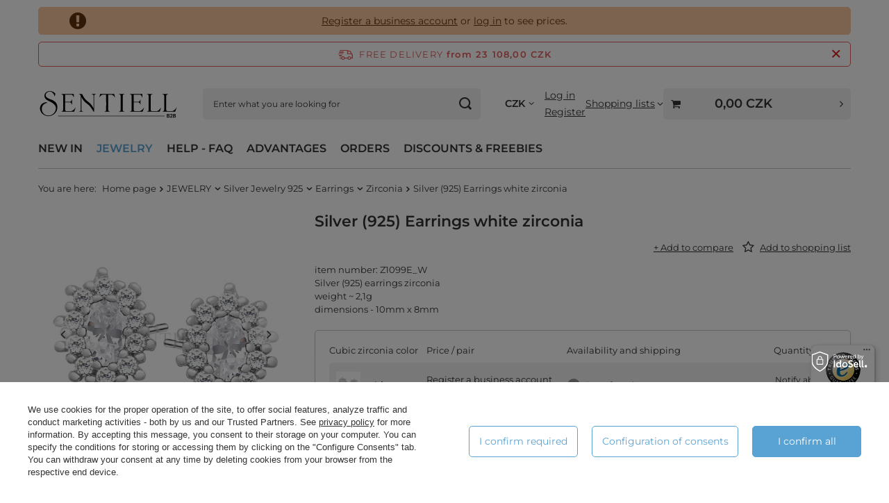

--- FILE ---
content_type: text/html; charset=utf-8
request_url: https://sentiell.cz/ajax/get.php
body_size: 7313
content:
{"Basket":{"response":{"basket":{"productsNumber":0,"worth":0,"worth_net":0,"total_deposit":0,"total_deposit_net":0,"worth_formatted":"0,00 CZK","worth_net_formatted":"0,00 CZK","shippingCost":"0.00","shippingCost_formatted":"0,00 CZK","shippingCost_net":"0.00","shippingCost_net_formatted":"0,00 CZK","shippingLimitFree":"23108.00","toShippingFree":"23108.00","shippingLimitFree_formatted":"23 108,00 CZK","toShippingFree_formatted":"23 108,00 CZK","weight":0,"profit_points":0,"deliverytime":0,"currency":"CZK","shipping_exists":true,"currency_sign":"CZK","shipping_time":{"today":"true","minutes":0,"hours":0,"days":0,"working_days":-1,"time":"2026-02-01 01:55:17","week_day":"7","week_amount":0,"unknown_time":false},"delivery_time":{"today":"true","minutes":0,"hours":0,"days":0,"working_days":-1,"time":"2026-02-01 01:55:17","week_day":"7","week_amount":0,"unknown_time":false},"products":[],"productsCounter":0,"user":{"login":"","client_id":null,"firstname":null,"lastname":null,"partner":null,"invoice_vat":null,"email":null,"wholesaler":false,"wholesale_order":false,"client_id_upc":null}}},"error":0},"Snippets":{"response":{"items":{"214":{"version":["pc","smartfon","tablet"],"id":"214","type":"html","region":"head","content":"\n<!-- Begin additional html or js -->\n\n\n<!--214|5|103| modified: 2026-01-25 22:04:48-->\n<script type='text\/javascript'>\r\n  window.smartlook||(function(d) {\r\n    var o=smartlook=function(){ o.api.push(arguments)},h=d.getElementsByTagName('head')[0];\r\n    var c=d.createElement('script');o.api=new Array();c.async=true;c.type='text\/javascript';\r\n    c.charset='utf-8';c.src='https:\/\/web-sdk.smartlook.com\/recorder.js';h.appendChild(c);\r\n    })(document);\r\n    smartlook('init', '5a5d5d4f3198c4cd513907f48fc17d86f440f78e', { region: 'eu' });\r\nsmartlook('record', { forms: true, emails: true, numbers: true });\r\n<\/script>\n\n<!-- End additional html or js -->\n"},"346":{"version":["pc","smartfon","tablet"],"id":"346","type":"js2","region":"head","content":"\n<!-- Begin additional html or js -->\n\n\n<!--346|5|166| modified: 2025-03-24 13:27:15-->\n<script>document.addEventListener(\"DOMContentLoaded\", function () {\r\n    const dataElements = document.querySelectorAll(\".datauniw\");\r\n\r\n    dataElements.forEach(dataElement => {\r\n        let rawDate = dataElement.textContent.trim();\r\n        let dateParts = rawDate.split(\/[\\.\\-\\\/\\s]+\/).map(part => parseInt(part, 10));\r\n\r\n        let formattedDate = \"\";\r\n\r\n        if (dateParts.length === 2) {\r\n            let day = dateParts[0];\r\n            let month = dateParts[1] - 1;\r\n            let currentYear = new Date().getFullYear();\r\n\r\n            if (isValidDate(day, month, currentYear)) {\r\n                let testDate = new Date(currentYear, month, day);\r\n                formattedDate = formatDateLocale(testDate, false);\r\n            }\r\n        } else if (dateParts.length === 3) {\r\n            let year, month, day;\r\n\r\n            if (dateParts[0] > 31) {\r\n                year = dateParts[0];\r\n                day = dateParts[1];\r\n                month = dateParts[2] - 1;\r\n            } else if (dateParts[2] >= 100) {\r\n                day = dateParts[0];\r\n                month = dateParts[1] - 1;\r\n                year = dateParts[2];\r\n            } else {\r\n                day = dateParts[0];\r\n                month = dateParts[1] - 1;\r\n                year = 2000 + dateParts[2];\r\n            }\r\n\r\n            if (isValidDate(day, month, year)) {\r\n                let testDate = new Date(year, month, day);\r\n                formattedDate = formatDateLocale(testDate, true);\r\n            }\r\n        }\r\n\r\n        if (formattedDate) {\r\n            dataElement.textContent = formattedDate;\r\n        }\r\n    });\r\n});\r\n\r\nfunction isValidDate(day, month, year) {\r\n    let testDate = new Date(year, month, day);\r\n    return testDate.getFullYear() === year && testDate.getMonth() === month && testDate.getDate() === day;\r\n}\r\n\r\nfunction formatDateLocale(date, includeYear) {\r\n    let options = includeYear ? { day: 'numeric', month: 'numeric', year: 'numeric' } : { day: 'numeric', month: 'numeric' };\r\n    return date.toLocaleDateString(undefined, options);\r\n}\r\n<\/script>\n\n<!-- End additional html or js -->\n"},"332":{"version":["pc","smartfon","tablet"],"id":"332","type":"js2","region":"head","content":"\n<!-- Begin additional html or js -->\n\n\n<!--332|5|159| modified: 2025-10-22 12:27:05-->\n<script>\/\/ Bardziej odporna blokada menu kontekstowego\r\nfunction disableContextMenu(selectors) {\r\n  const selector = selectors.join(',');\r\n  \r\n  document.addEventListener('contextmenu', function (event) {\r\n    \/\/ 1) Sprawdzenie standardowe (DOM)\r\n    const inDomMatch = event.target.closest && event.target.closest(selector);\r\n\r\n    \/\/ 2) Sprawdzenie przez \u015bcie\u017ck\u0119 zdarzenia (Shadow DOM \/ web components)\r\n    const path = typeof event.composedPath === 'function' ? event.composedPath() : [];\r\n    const inShadowMatch = path && path.some(\r\n      node => node instanceof Element && typeof node.matches === 'function' && node.matches(selector)\r\n    );\r\n\r\n    if (inDomMatch || inShadowMatch) {\r\n      event.preventDefault();\r\n    }\r\n  }, { capture: true }); \/\/ capture, by wyprzedzi\u0107 inne listenery\r\n}\r\n\r\n\/\/ Lista selektor\u00f3w\r\nconst blockedSelectors = [\r\n  \"#modal > div\",\r\n  \".photos__photo\",\r\n  \".photos__photo.--nav\",\r\n  \".search_versions__label_gfx\",\r\n  \".pswp__img\",\r\n  \".b-lazy.b-loaded\",\r\n  \".product__icon\",\r\n  \".main_slider\"\r\n];\r\n\r\ndisableContextMenu(blockedSelectors);\r\n<\/script>\n\n<!-- End additional html or js -->\n"},"333":{"version":["pc","smartfon","tablet"],"id":"333","type":"js2","region":"head","content":"\n<!-- Begin additional html or js -->\n\n\n<!--333|5|159| modified: 2025-01-28 09:52:14-->\n<script>document.documentElement.addEventListener('mouseleave', function() {\r\n    \/\/ Znajd\u017a modal\r\n    var modalWrapper = document.querySelector(\"#modal > div.modal__wrapper\");\r\n\r\n    \/\/ Sprawd\u017a, czy modal jest widoczny\r\n    if (modalWrapper) {\r\n        \/\/ Znajd\u017a przycisk zamkni\u0119cia\r\n        var closeModalButton = document.querySelector(\"#modal > div > a.modal__close\");\r\n\r\n        \/\/ Je\u017celi przycisk istnieje, kliknij, aby zamkn\u0105\u0107 modal\r\n        if (closeModalButton) {\r\n            closeModalButton.click();\r\n        }\r\n    }\r\n});\r\n\r\n\/\/ Zablokowanie prawego przycisku myszy na modalu\r\ndocument.addEventListener('contextmenu', function(event) {\r\n    var modalWrapper = document.querySelector(\"#modal > div.modal__wrapper\");\r\n\r\n    \/\/ Je\u017celi modal jest widoczny i klikni\u0119cie jest na modalu, blokuj prawy przycisk\r\n    if (modalWrapper && modalWrapper.contains(event.target)) {\r\n        event.preventDefault();\r\n        console.log(\"Prawy przycisk myszy zosta\u0142 zablokowany na modalu.\");\r\n    }\r\n});\r\n<\/script>\n\n<!-- End additional html or js -->\n"},"335":{"version":["pc","smartfon","tablet"],"id":"335","type":"js2","region":"head","content":"\n<!-- Begin additional html or js -->\n\n\n<!--335|5|159| modified: 2025-01-28 09:52:30-->\n<script>document.addEventListener(\"keyup\", function (e) {\r\n    var keyCode = e.keyCode ? e.keyCode : e.which;\r\n            if (keyCode == 44) {\r\n                stopPrntScr();\r\n            }\r\n        });\r\nfunction stopPrntScr() {\r\n\r\n            var inpFld = document.createElement(\"input\");\r\n            inpFld.setAttribute(\"value\", \".\");\r\n            inpFld.setAttribute(\"width\", \"0\");\r\n            inpFld.style.height = \"0px\";\r\n            inpFld.style.width = \"0px\";\r\n            inpFld.style.border = \"0px\";\r\n            document.body.appendChild(inpFld);\r\n            inpFld.select();\r\n            document.execCommand(\"copy\");\r\n            inpFld.remove(inpFld);\r\n        }\r\n       function AccessClipboardData() {\r\n            try {\r\n                window.clipboardData.setData('text', \"Access   Restricted\");\r\n            } catch (err) {\r\n            }\r\n        }\r\n        setInterval(\"AccessClipboardData()\", 300);<\/script>\n\n<!-- End additional html or js -->\n"},"353":{"version":["pc","smartfon","tablet"],"id":"353","type":"js2","region":"head","content":"\n<!-- Begin additional html or js -->\n\n\n<!--353|5|171| modified: 2025-10-29 15:53:20-->\n<script>\r\n(async () => {\r\n  const TXT = {\r\n  loading: 'Loading\u2026',\r\n  noData: 'Oops, something went wrong. Refresh the page or report the error.',\r\n  title: 'Planned warehouse restock dates:',\r\n  colSize: 'Size',\r\n  colPlanned: 'Estimated date',\r\n  colAvailability: 'Availability',\r\n  showMore: 'More',\r\n  showLess: 'Less',\r\n  footnote: '* The information is for reference only and may be subject to change.'\r\n};\r\n  const t = (k, fallback='') => (TXT && TXT[k] != null ? TXT[k] : fallback);\r\n\r\n  function ensureSection() {\r\n    const dictionary = document.querySelector('#projector_dictionary');\r\n    const anchor = dictionary || document.querySelector('#projector_productname') || document.body;\r\n    let sec = document.getElementById('wdelivery');\r\n    if (!sec) {\r\n      sec = document.createElement('section');\r\n      sec.id = 'wdelivery';\r\n      sec.style.cssText = `\r\n        margin:12px 0;\r\n        padding:12px 14px 16px;\r\n        border-radius:5px;\r\n        background:#f1f1f1;\r\n        color:#0f172a;\r\n        font:14px\/1.5 system-ui,-apple-system,Segoe UI,Roboto,Inter,Arial;\r\n      `;\r\n      if (dictionary) dictionary.insertAdjacentElement('beforebegin', sec);\r\n      else anchor.insertAdjacentElement('afterend', sec);\r\n    }\r\n    if (!document.getElementById('wdelivery-css')) {\r\n      const style = document.createElement('style');\r\n      style.id = 'wdelivery-css';\r\n      style.textContent = `\r\n        \/* HEADER *\/\r\n        #wdelivery .header { display:flex; align-items:center; gap:8px; margin-bottom:8px; }\r\n        #wdelivery .header-title { font-weight:600; margin:0; flex:1; }\r\n\r\n        \/* przycisk *\/\r\n        #wdelivery .toggle-more {\r\n          display:none; background:transparent; border:0; padding:6px 0; cursor:pointer;\r\n          white-space:nowrap; align-items:center; gap:.35rem;\r\n        }\r\n        #wdelivery .toggle-more .label {\r\n          font-size: 1.3rem;\r\n          font-family: var(--font-family, system-ui,-apple-system,Segoe UI,Roboto,Inter,Arial);\r\n          text-decoration: underline;\r\n          line-height: 1;\r\n        }\r\n        #wdelivery .toggle-more .label::after{\r\n          content:\"\\\\F107\";\r\n          font-family: FontAwesome;\r\n          display: inline-block;\r\n          margin-left: .3rem;\r\n          line-height:1;\r\n        }\r\n        #wdelivery .toggle-more[aria-expanded=\"true\"] .label::after{\r\n          content:\"\\\\F106\";\r\n        }\r\n\r\n        #wdelivery .table-wrap { width:100%; position:relative; overflow:visible; max-height:none; }\r\n\r\n        \/* STOPKA pod tabel\u0105 (przypis + \"Mniej\") *\/\r\n        #wdelivery .footer {\r\n          display:flex; align-items:center; justify-content:space-between; gap:12px;\r\n          margin-top:8px;\r\n        }\r\n        #wdelivery .footnote { font-size:1.2rem; opacity:.8; }\r\n\r\n        \/* MOBILE: \"Wi\u0119cej\" POD TYTU\u0141EM, \"Mniej\" w stopce po rozwini\u0119ciu *\/\r\n        @media(max-width:768px){\r\n          \/* tytu\u0142 pe\u0142na szeroko\u015b\u0107, przycisk w osobnej linii pod tytu\u0142em *\/\r\n          #wdelivery .header { flex-direction:column; align-items:stretch; }\r\n          #wdelivery .toggle-top { display:inline-block; align-self:flex-end; }\r\n          #wdelivery .toggle-bottom { display:none; } \/* poka\u017c po rozwini\u0119ciu *\/\r\n\r\n          #wdelivery .table-wrap { overflow:hidden; transition:max-height .28s ease; }\r\n          #wdelivery.collapsed thead { display:none; }\r\n          #wdelivery .fade-end { display:none; }\r\n          #wdelivery.collapsed .fade-end {\r\n            display:block; position:absolute; left:0; right:0; bottom:-1px; height:32px;\r\n            background:linear-gradient(to bottom, rgba(241,241,241,0), rgba(241,241,241,1)); pointer-events:none;\r\n          }\r\n\r\n          \/* widoczno\u015b\u0107 element\u00f3w wg stanu *\/\r\n          #wdelivery.collapsed .footer { display:none; }        \/* przypis dopiero po rozwini\u0119ciu *\/\r\n          #wdelivery.expanded  .toggle-top { display:none; }\r\n          #wdelivery.expanded  .toggle-bottom { display:inline-block; }\r\n        }\r\n\r\n        \/* DESKTOP: zawsze rozwini\u0119te, bez przycisk\u00f3w *\/\r\n        @media(min-width:769px){\r\n          #wdelivery .toggle-more { display:none !important; }\r\n          #wdelivery .table-wrap { max-height:none !important; overflow:visible; }\r\n        }\r\n      `;\r\n      document.head.appendChild(style);\r\n    }\r\n    sec.textContent = t('loading', 'Loading\u2026');\r\n    return sec;\r\n  }\r\n  const section = ensureSection();\r\n\r\n  \/\/ ===== Helpers\r\n  const stripComments = s => s.replace(\/\\\/\\*[\\s\\S]*?\\*\\\/\/g,'').replace(\/(^|[^:])\\\/\\\/.*$\/gm,'$1');\r\n  const removeTrailingCommas = s => s.replace(\/,\\s*([\\]}])\/g,'$1');\r\n\r\n  function findSizesArrayLiteral(){\r\n    const scripts = [...document.scripts].filter(s => !s.src && s.textContent.includes('sizes'));\r\n    for (const s of scripts) {\r\n      const txt = s.textContent;\r\n      const i = txt.indexOf('sizes'); if (i === -1) continue;\r\n      const j = txt.indexOf('[', i); if (j === -1) continue;\r\n      let k = j, depth = 0;\r\n      while (k < txt.length) { const ch = txt[k++]; if (ch === '[') depth++; else if (ch === ']') { depth--; if (!depth) break; } }\r\n      let raw = stripComments(removeTrailingCommas(txt.slice(j, k)));\r\n      try { return JSON.parse(raw); } catch { try { return Function('return ('+raw+')')(); } catch {} }\r\n    }\r\n    return null;\r\n  }\r\n\r\n  function findProductCodeFromJsonLd(){\r\n    for (const s of document.querySelectorAll('script[type=\"application\/ld+json\"]')) {\r\n      let data; try { data = JSON.parse(s.textContent.trim()); } catch { continue; }\r\n      const arr = Array.isArray(data) ? data : [data];\r\n      for (const it of arr) {\r\n        const pid = it?.productID || it?.['productId'] || null;\r\n        if (pid && typeof pid === 'string') {\r\n          const m = pid.match(\/mpn\\s*:\\s*([A-Za-z0-9._\\-]+)\/i);\r\n          if (m) return m[1];\r\n        }\r\n        if (typeof it?.mpn === 'string' && it.mpn.trim()) return it.mpn.trim();\r\n        if (typeof it?.sku === 'string' && it.sku.trim()) return it.sku.trim();\r\n      }\r\n    }\r\n    return null;\r\n  }\r\n\r\n  const fmtDate = iso => {\r\n    if (!iso) return '';\r\n    const [y,m,d] = iso.split('-').map(Number);\r\n    return `${String(d).padStart(2,'0')}.${String(m).padStart(2,'0')}.${y}`;\r\n  };\r\n\r\n  \/\/ ===== Data (BEZ ZMIAN)\r\n  let sizes = findSizesArrayLiteral();\r\n  if (!sizes || !sizes.length) { section.textContent = t('noData'); return; }\r\n\r\n  const productId = sizes.find(s => s.product_id)?.product_id;\r\n  const productCode = findProductCodeFromJsonLd();\r\n  const ids = productId ? [productId] : [];\r\n\r\n  async function probe(url){\r\n    try {\r\n      const r = await fetch(url, { method:'POST', headers:{'Content-Type':'application\/json'},\r\n        body: JSON.stringify({query:'{ __typename }'}), credentials:'include' });\r\n      const j = await r.json().catch(()=>null);\r\n      return r.ok && !!(j && (j.data || j.errors));\r\n    } catch { return false; }\r\n  }\r\n  const endpoints = [\r\n    window.app_shop?.urls?.graphql,\r\n    location.origin + '\/graphql',\r\n    location.origin + '\/graphql\/v1'\r\n  ].filter(Boolean);\r\n  let endpoint = null; for (const u of endpoints) { if (await probe(u)) { endpoint = u; break; } }\r\n\r\n  async function gql(query, vars){\r\n    const r = await fetch(endpoint, { method:'POST', headers:{'Content-Type':'application\/json'},\r\n      body: JSON.stringify({query, variables: vars}), credentials:'include' });\r\n    const j = await r.json().catch(()=>({}));\r\n    return j?.data?.product?.product || null;\r\n  }\r\n\r\n  let gqlSizes = [];\r\n  if (endpoint && ids.length) {\r\n    const Q = `\r\n      query P($id:Int!){\r\n        product(productId:$id, displaySizesByConfig:true){\r\n          product{ sizes{ id name availability{ deliveryDate } } }\r\n        }\r\n      }`;\r\n    const p = await gql(Q, {id: ids[0]});\r\n    if (p?.sizes) gqlSizes = p.sizes;\r\n  }\r\n\r\n  const mapById = new Map(gqlSizes.map(s => [String(s.id), s.availability?.deliveryDate]));\r\n  const mapByName = new Map(gqlSizes.map(s => [s.name?.toLowerCase(), s.availability?.deliveryDate]));\r\n  const getDelivery = (sz) => mapById.get(String(sz.id)) || mapByName.get((sz.name||'').toLowerCase()) || null;\r\n\r\n  const final = sizes.map(s => ({\r\n    name: s.name,\r\n    delivery: fmtDate(getDelivery(s)),\r\n    desc: s.availability?.description || '',\r\n    status: s.availability?.status || '',\r\n    ship: s.shippingTime?.time || ''\r\n  }));\r\n\r\n  \/\/ ===== Render (zachowany warunek hasGQL)\r\n  const headerTitleExtra = [\r\n    productCode ? String(productCode) : null,\r\n    productId ? `(${productId})` : null\r\n  ].filter(Boolean).join(' ');\r\n\r\n  const header = `\r\n    <div class=\"header\">\r\n      <div class=\"header-title\">${t('title')} ${headerTitleExtra}<\/div>\r\n      <button class=\"toggle-more toggle-top\" type=\"button\" aria-expanded=\"false\" aria-controls=\"wdelivery-table\">\r\n        <span class=\"label\">${t('showMore')}<\/span>\r\n      <\/button>\r\n    <\/div>\r\n  `;\r\n\r\n  const hasGQL = gqlSizes.length > 0;\r\n  const rows = final.map(r => `\r\n    <tr>\r\n      <td style=\"padding:6px 8px;\">${r.name}<\/td>\r\n      ${hasGQL ? `<td style=\"padding:6px 8px;\">${r.delivery || '\u2014'}<\/td>` : ''}\r\n      <td style=\"padding:6px 8px;\">${r.desc || r.status || (r.ship ? t('shipPrefix') + r.ship : '\u2014')}<\/td>\r\n    <\/tr>`).join('');\r\n\r\n  section.innerHTML = `\r\n    ${header}\r\n    <div class=\"table-wrap\">\r\n      <table id=\"wdelivery-table\" style=\"width:100%;border-collapse:collapse;font-size:14px;\">\r\n        <thead><tr>\r\n          <th style=\"text-align:left;padding:6px 8px;\">${t('colSize','Size')}<\/th>\r\n          ${hasGQL ? `<th style=\"text-align:left;padding:6px 8px;\">${t('colPlanned','Planned delivery')}<\/th>` : ''}\r\n          <th style=\"text-align:left;padding:6px 8px;\">${t('colAvailability','Availability')}<\/th>\r\n        <\/tr><\/thead>\r\n        <tbody>${rows}<\/tbody>\r\n      <\/table>\r\n      <div class=\"fade-end\" aria-hidden=\"true\"><\/div>\r\n    <\/div>\r\n    <div class=\"footer\">\r\n      <div class=\"footnote\">${t('footnote')}<\/div>\r\n      <button class=\"toggle-more toggle-bottom\" type=\"button\" aria-expanded=\"false\" aria-controls=\"wdelivery-table\">\r\n        <span class=\"label\">${t('showLess')}<\/span>\r\n      <\/button>\r\n    <\/div>\r\n  `;\r\n\r\n  \/\/ ===== Mobile vs Desktop (logika zachowana, rozszerzona na 2 przyciski)\r\n  const wrap = section.querySelector('.table-wrap');\r\n  const table = section.querySelector('#wdelivery-table');\r\n  const btnTop = section.querySelector('.toggle-top');\r\n  const btnBottom = section.querySelector('.toggle-bottom');\r\n  const isMobile = () => window.matchMedia('(max-width: 768px)').matches;\r\n\r\n  function setMobileExpanded(expanded){\r\n    if (!wrap || !table) return;\r\n\r\n    if (expanded) {\r\n      section.classList.add('expanded');\r\n      section.classList.remove('collapsed');\r\n      btnTop?.setAttribute('aria-expanded','true');\r\n      btnBottom?.setAttribute('aria-expanded','true');\r\n\r\n      requestAnimationFrame(() => {\r\n        const target = wrap.scrollHeight;\r\n        wrap.style.maxHeight = target + 'px';\r\n      });\r\n    } else {\r\n      wrap.style.maxHeight = wrap.scrollHeight + 'px';\r\n\r\n      requestAnimationFrame(() => {\r\n        wrap.style.maxHeight = '0px';\r\n        section.classList.add('collapsed');\r\n        section.classList.remove('expanded');\r\n        btnTop?.setAttribute('aria-expanded','false');\r\n        btnBottom?.setAttribute('aria-expanded','false');\r\n      });\r\n    }\r\n  }\r\n\r\n  function applyState(){\r\n    if (isMobile()) {\r\n      \/\/ start: zwini\u0119te\r\n      setMobileExpanded(false);\r\n    } else {\r\n      \/\/ desktop: pe\u0142en widok\r\n      section.classList.add('expanded');\r\n      section.classList.remove('collapsed');\r\n      if (wrap) wrap.style.maxHeight = 'none';\r\n      btnTop?.setAttribute('aria-expanded','false');\r\n      btnBottom?.setAttribute('aria-expanded','false');\r\n    }\r\n  }\r\n\r\n  applyState();\r\n\r\n  window.addEventListener('resize', () => {\r\n    applyState();\r\n  }, {passive:true});\r\n\r\n  btnTop?.addEventListener('click', () => {\r\n    if (!isMobile()) return;\r\n    const expanded = !section.classList.contains('expanded');\r\n    setMobileExpanded(expanded);\r\n  });\r\n  btnBottom?.addEventListener('click', () => {\r\n    if (!isMobile()) return;\r\n    const expanded = !section.classList.contains('expanded');\r\n    setMobileExpanded(expanded);\r\n  });\r\n\r\n  window.addEventListener('load', () => {\r\n    if (isMobile() && section.classList.contains('expanded')) {\r\n      requestAnimationFrame(() => { wrap.style.maxHeight = wrap.scrollHeight + 'px'; });\r\n    }\r\n  });\r\n})();<\/script>\n\n<!-- End additional html or js -->\n"},"331":{"version":["pc","smartfon","tablet"],"id":"331","type":"js2","region":"body_top","content":"\n<!-- Begin additional html or js -->\n\n\n<!--331|5|158| modified: 2025-01-28 09:48:10-->\n<script>\/\/ Funkcja obs\u0142uguj\u0105ca uruchamianie Intercomu\r\nfunction handleIntercom(event) {\r\n    event.preventDefault(); \/\/ Zapobiega domy\u015blnemu dzia\u0142aniu linku\r\n    event.stopPropagation(); \/\/ Zatrzymuje dalsz\u0105 propagacj\u0119 zdarzenia\r\n    console.log(\"Intercom triggered via:\", event.target); \/\/ Debugowanie\r\n    Intercom('show'); \/\/ Uruchamia wid\u017cet Intercom\r\n}\r\n\r\n\/\/ Lista selektor\u00f3w do sprawdzania\r\nconst selectors = [\r\n    \"#content > div.contact_site > div:nth-child(1) > div > div:nth-child(3) > a\",\r\n    \"#content > div.contact_site > div:nth-child(1) > div > div:nth-child(4) > a\",\r\n    \"#menu_contact > ul > li.contact_type_mail > a\"\r\n];\r\n\r\n\/\/ Delegowanie zdarze\u0144 dla klikni\u0119\u0107\r\ndocument.addEventListener('click', (event) => {\r\n    \/\/ Przechodzimy przez selektory i sprawdzamy, czy klikni\u0119to odpowiedni element\r\n    const target = selectors.map(selector => event.target.closest(selector)).find(el => el !== null);\r\n\r\n    if (target) {\r\n        handleIntercom(event); \/\/ Uruchamiamy obs\u0142ug\u0119 Intercomu\r\n    }\r\n});\r\n<\/script>\n\n<!-- End additional html or js -->\n"},"329":{"version":["pc","smartfon","tablet"],"id":"329","type":"html","region":"body_bottom","content":"\n<!-- Begin additional html or js -->\n\n\n<!--329|5|158| modified: 2025-01-28 10:25:46-->\n<script>\r\n  window.intercomSettings = {\r\n    api_base: \"https:\/\/api-iam.intercom.io\",\r\n    app_id: \"e1uhrrzz\"\r\n  };\r\n<\/script>\r\n<script>(function(){var w=window;var ic=w.Intercom;if(typeof ic===\"function\"){ic('reattach_activator');ic('update',w.intercomSettings);}else{var d=document;var i=function(){i.c(arguments);};i.q=[];i.c=function(args){i.q.push(args);};w.Intercom=i;var l=function(){var s=d.createElement('script');s.type='text\/javascript';s.async=true;s.src='https:\/\/widget.intercom.io\/widget\/e1uhrrzz';var x=d.getElementsByTagName('script')[0];x.parentNode.insertBefore(s,x);};if(w.attachEvent){w.attachEvent('onload',l);}else{w.addEventListener('load',l,false);}}})();<\/script>\n\n<!-- End additional html or js -->\n"}}},"error":0},"ToplayersAndWidgets":{"response":{"items":[]},"error":0},"Comparers":{"response":{"attributes":{"count":"0","active":"y"}},"error":0}}

--- FILE ---
content_type: text/javascript
request_url: https://widgets.trustedshops.com/js/X5E042E429891F71FACB7F208CFEFAE50.js
body_size: 1255
content:
((e,t)=>{const a={shopInfo:{tsId:"X5E042E429891F71FACB7F208CFEFAE50",name:"sentiell.com",url:"www.sentiell.com",language:"en",targetMarket:"EUO",ratingVariant:"WIDGET",eTrustedIds:{accountId:"acc-a2e055d2-4d1a-47f9-95cb-81a44d3c2b19",channelId:"chl-d7fb0511-9a91-4ad6-b30c-4c65c56cf254"},buyerProtection:{certificateType:"CLASSIC",certificateState:"PRODUCTION",mainProtectionCurrency:"EUR",classicProtectionAmount:2500,maxProtectionDuration:30,firstCertified:"2013-11-29 00:00:00"},reviewSystem:{rating:{averageRating:5,averageRatingCount:16,overallRatingCount:213,distribution:{oneStar:0,twoStars:0,threeStars:0,fourStars:0,fiveStars:16}},reviews:[{average:5,rawChangeDate:"2026-01-18T12:58:21.000Z",changeDate:"18/01/2026",transactionDate:"07/01/2026"},{average:5,rawChangeDate:"2026-01-04T11:50:08.000Z",changeDate:"04/01/2026",transactionDate:"22/12/2025"},{average:5,buyerStatement:"Schnelle Lieferung.te",rawChangeDate:"2025-12-15T06:33:21.000Z",changeDate:"15/12/2025",transactionDate:"01/12/2025"}]},features:["GUARANTEE_RECOG_CLASSIC_INTEGRATION","REVIEWS_AUTO_COLLECTION","DISABLE_REVIEWREQUEST_SENDING","MARS_EVENTS","MARS_REVIEWS","MARS_QUESTIONNAIRE","MARS_PUBLIC_QUESTIONNAIRE"],consentManagementType:"OFF",urls:{profileUrl:"https://www.trstd.com/en-eu/reviews/sentiell-com",profileUrlLegalSection:"https://www.trstd.com/en-eu/reviews/sentiell-com#legal-info",reviewLegalUrl:"https://help.etrusted.com/hc/en-gb/articles/23970864566162"},contractStartDate:"2013-07-03 00:00:00",shopkeeper:{name:"F.H.U EKO ŁUKASZ RZEPKA",street:"Pancernych 7",country:"PL",city:"LESZNO",zip:"64-100"},displayVariant:"full",variant:"full",twoLetterCountryCode:"GB"},"process.env":{STAGE:"prod"},externalConfig:{trustbadgeScriptUrl:"https://widgets.trustedshops.com/assets/trustbadge.js",cdnDomain:"widgets.trustedshops.com"},elementIdSuffix:"-98e3dadd90eb493088abdc5597a70810",buildTimestamp:"2026-01-31T05:16:45.843Z",buildStage:"prod"},r=a=>{const{trustbadgeScriptUrl:r}=a.externalConfig;let n=t.querySelector(`script[src="${r}"]`);n&&t.body.removeChild(n),n=t.createElement("script"),n.src=r,n.charset="utf-8",n.setAttribute("data-type","trustbadge-business-logic"),n.onerror=()=>{throw new Error(`The Trustbadge script could not be loaded from ${r}. Have you maybe selected an invalid TSID?`)},n.onload=()=>{e.trustbadge?.load(a)},t.body.appendChild(n)};"complete"===t.readyState?r(a):e.addEventListener("load",()=>{r(a)})})(window,document);

--- FILE ---
content_type: image/svg+xml
request_url: https://sentiell.cz/data/lang/eng/available_graph/graph_5_1.svg
body_size: 2276
content:
<?xml version="1.0" encoding="UTF-8" standalone="no"?>
<svg
   xmlns:dc="http://purl.org/dc/elements/1.1/"
   xmlns:cc="http://creativecommons.org/ns#"
   xmlns:rdf="http://www.w3.org/1999/02/22-rdf-syntax-ns#"
   xmlns:svg="http://www.w3.org/2000/svg"
   xmlns="http://www.w3.org/2000/svg"
   xmlns:sodipodi="http://sodipodi.sourceforge.net/DTD/sodipodi-0.dtd"
   xmlns:inkscape="http://www.inkscape.org/namespaces/inkscape"
   width="18"
   height="18"
   viewBox="0 0 4.7624999 4.7624999"
   version="1.1"
   id="svg8"
   inkscape:version="1.0.1 (3bc2e813f5, 2020-09-07)"
   sodipodi:docname="czerwona1.svg">
  <defs
     id="defs2" />
  <sodipodi:namedview
     id="base"
     pagecolor="#ffffff"
     bordercolor="#666666"
     borderopacity="1.0"
     inkscape:pageopacity="0.0"
     inkscape:pageshadow="2"
     inkscape:zoom="14.897143"
     inkscape:cx="-17.355455"
     inkscape:cy="10.513739"
     inkscape:document-units="mm"
     inkscape:current-layer="layer1"
     inkscape:document-rotation="0"
     showgrid="false"
     showguides="true"
     inkscape:guide-bbox="true"
     units="px"
     inkscape:window-width="3840"
     inkscape:window-height="2066"
     inkscape:window-x="-11"
     inkscape:window-y="-11"
     inkscape:window-maximized="1">
    <sodipodi:guide
       position="3.3846544,5.738017"
       orientation="0,-1"
       id="guide853" />
    <sodipodi:guide
       position="5.1741354,5.0765587"
       orientation="1,0"
       id="guide855" />
    <sodipodi:guide
       position="-0.90891882,2.8231087"
       orientation="1,0"
       id="guide857" />
    <sodipodi:guide
       position="2.9831936,-0.34236471"
       orientation="0,-1"
       id="guide859" />
  </sodipodi:namedview>
  <metadata
     id="metadata5">
    <rdf:RDF>
      <cc:Work
         rdf:about="">
        <dc:format>image/svg+xml</dc:format>
        <dc:type
           rdf:resource="http://purl.org/dc/dcmitype/StillImage" />
        <dc:title></dc:title>
      </cc:Work>
    </rdf:RDF>
  </metadata>
  <g
     inkscape:label="Warstwa 1"
     inkscape:groupmode="layer"
     id="layer1"
     transform="translate(-98.905547,-120.13881)">
    <circle
       style="fill:#c71717;fill-opacity:1;stroke:none;stroke-width:0.352999;stroke-linecap:round;stroke-linejoin:round;stroke-opacity:0.62381"
       id="path861"
       cx="101.2868"
       cy="122.52006"
       r="2.3812499" />
  </g>
</svg>
